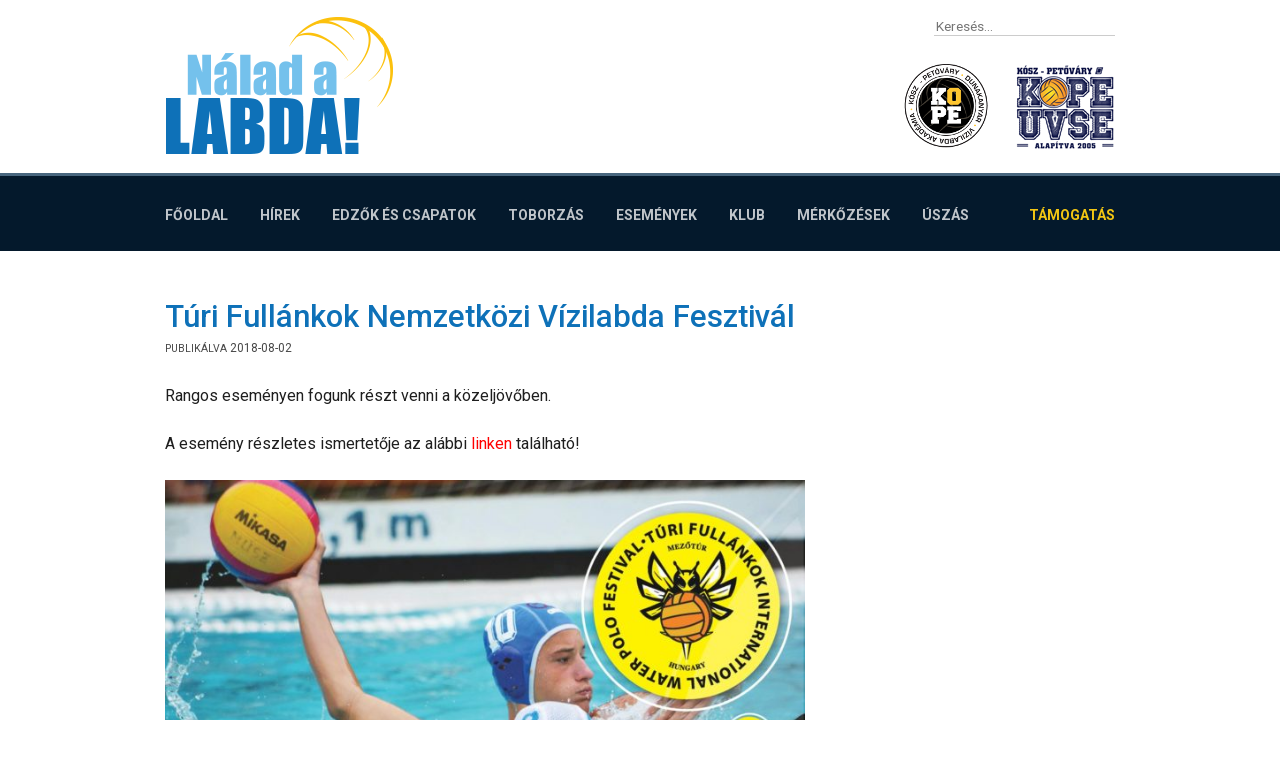

--- FILE ---
content_type: text/html; charset=UTF-8
request_url: https://kope.hu/turi-fullankok-nemzetkozi-vizilabda-fesztival/
body_size: 8619
content:
<!DOCTYPE html>
<html lang="hu">
<head>
<link href='https://fonts.googleapis.com/css?family=Roboto:400,100,100italic,300,300italic,400italic,500,500italic,700,700italic,900,900italic&subset=latin,latin-ext' rel='stylesheet' type='text/css'>
<meta charset="UTF-8">
<meta name="viewport" content="width=device-width, initial-scale=1">
<title>Túri Fullánkok Nemzetközi Vízilabda Fesztivál &#8211; Nálad a LABDA!</title>
<meta name='robots' content='max-image-preview:large' />
	<style>img:is([sizes="auto" i], [sizes^="auto," i]) { contain-intrinsic-size: 3000px 1500px }</style>
	<link rel="alternate" type="application/rss+xml" title="Nálad a LABDA! &raquo; hírcsatorna" href="https://kope.hu/feed/" />
<link rel="alternate" type="application/rss+xml" title="Nálad a LABDA! &raquo; hozzászólás hírcsatorna" href="https://kope.hu/comments/feed/" />
<!-- This site uses the Google Analytics by ExactMetrics plugin v6.1.0 - Using Analytics tracking - https://www.exactmetrics.com/ -->
<script type="text/javascript" data-cfasync="false">
	var em_version         = '6.1.0';
	var em_track_user      = true;
	var em_no_track_reason = '';
	
	var disableStr = 'ga-disable-UA-143504007-1';

	/* Function to detect opted out users */
	function __gaTrackerIsOptedOut() {
		return document.cookie.indexOf(disableStr + '=true') > -1;
	}

	/* Disable tracking if the opt-out cookie exists. */
	if ( __gaTrackerIsOptedOut() ) {
		window[disableStr] = true;
	}

	/* Opt-out function */
	function __gaTrackerOptout() {
	  document.cookie = disableStr + '=true; expires=Thu, 31 Dec 2099 23:59:59 UTC; path=/';
	  window[disableStr] = true;
	}

	if ( 'undefined' === typeof gaOptout ) {
		function gaOptout() {
			__gaTrackerOptout();
		}
	}
	
	if ( em_track_user ) {
		(function(i,s,o,g,r,a,m){i['GoogleAnalyticsObject']=r;i[r]=i[r]||function(){
			(i[r].q=i[r].q||[]).push(arguments)},i[r].l=1*new Date();a=s.createElement(o),
			m=s.getElementsByTagName(o)[0];a.async=1;a.src=g;m.parentNode.insertBefore(a,m)
		})(window,document,'script','//www.google-analytics.com/analytics.js','__gaTracker');

window.ga = __gaTracker;		__gaTracker('create', 'UA-143504007-1', 'auto');
		__gaTracker('set', 'forceSSL', true);
		__gaTracker('send','pageview');
		__gaTracker( function() { window.ga = __gaTracker; } );
	} else {
		console.log( "" );
		(function() {
			/* https://developers.google.com/analytics/devguides/collection/analyticsjs/ */
			var noopfn = function() {
				return null;
			};
			var noopnullfn = function() {
				return null;
			};
			var Tracker = function() {
				return null;
			};
			var p = Tracker.prototype;
			p.get = noopfn;
			p.set = noopfn;
			p.send = noopfn;
			var __gaTracker = function() {
				var len = arguments.length;
				if ( len === 0 ) {
					return;
				}
				var f = arguments[len-1];
				if ( typeof f !== 'object' || f === null || typeof f.hitCallback !== 'function' ) {
					console.log( 'Not running function __gaTracker(' + arguments[0] + " ....) because you are not being tracked. " + em_no_track_reason );
					return;
				}
				try {
					f.hitCallback();
				} catch (ex) {

				}
			};
			__gaTracker.create = function() {
				return new Tracker();
			};
			__gaTracker.getByName = noopnullfn;
			__gaTracker.getAll = function() {
				return [];
			};
			__gaTracker.remove = noopfn;
			window['__gaTracker'] = __gaTracker;
			window.ga = __gaTracker;		})();
		}
</script>
<!-- / Google Analytics by ExactMetrics -->
<script type="text/javascript">
/* <![CDATA[ */
window._wpemojiSettings = {"baseUrl":"https:\/\/s.w.org\/images\/core\/emoji\/15.0.3\/72x72\/","ext":".png","svgUrl":"https:\/\/s.w.org\/images\/core\/emoji\/15.0.3\/svg\/","svgExt":".svg","source":{"concatemoji":"https:\/\/kope.hu\/wp-includes\/js\/wp-emoji-release.min.js?ver=6.7.4"}};
/*! This file is auto-generated */
!function(i,n){var o,s,e;function c(e){try{var t={supportTests:e,timestamp:(new Date).valueOf()};sessionStorage.setItem(o,JSON.stringify(t))}catch(e){}}function p(e,t,n){e.clearRect(0,0,e.canvas.width,e.canvas.height),e.fillText(t,0,0);var t=new Uint32Array(e.getImageData(0,0,e.canvas.width,e.canvas.height).data),r=(e.clearRect(0,0,e.canvas.width,e.canvas.height),e.fillText(n,0,0),new Uint32Array(e.getImageData(0,0,e.canvas.width,e.canvas.height).data));return t.every(function(e,t){return e===r[t]})}function u(e,t,n){switch(t){case"flag":return n(e,"\ud83c\udff3\ufe0f\u200d\u26a7\ufe0f","\ud83c\udff3\ufe0f\u200b\u26a7\ufe0f")?!1:!n(e,"\ud83c\uddfa\ud83c\uddf3","\ud83c\uddfa\u200b\ud83c\uddf3")&&!n(e,"\ud83c\udff4\udb40\udc67\udb40\udc62\udb40\udc65\udb40\udc6e\udb40\udc67\udb40\udc7f","\ud83c\udff4\u200b\udb40\udc67\u200b\udb40\udc62\u200b\udb40\udc65\u200b\udb40\udc6e\u200b\udb40\udc67\u200b\udb40\udc7f");case"emoji":return!n(e,"\ud83d\udc26\u200d\u2b1b","\ud83d\udc26\u200b\u2b1b")}return!1}function f(e,t,n){var r="undefined"!=typeof WorkerGlobalScope&&self instanceof WorkerGlobalScope?new OffscreenCanvas(300,150):i.createElement("canvas"),a=r.getContext("2d",{willReadFrequently:!0}),o=(a.textBaseline="top",a.font="600 32px Arial",{});return e.forEach(function(e){o[e]=t(a,e,n)}),o}function t(e){var t=i.createElement("script");t.src=e,t.defer=!0,i.head.appendChild(t)}"undefined"!=typeof Promise&&(o="wpEmojiSettingsSupports",s=["flag","emoji"],n.supports={everything:!0,everythingExceptFlag:!0},e=new Promise(function(e){i.addEventListener("DOMContentLoaded",e,{once:!0})}),new Promise(function(t){var n=function(){try{var e=JSON.parse(sessionStorage.getItem(o));if("object"==typeof e&&"number"==typeof e.timestamp&&(new Date).valueOf()<e.timestamp+604800&&"object"==typeof e.supportTests)return e.supportTests}catch(e){}return null}();if(!n){if("undefined"!=typeof Worker&&"undefined"!=typeof OffscreenCanvas&&"undefined"!=typeof URL&&URL.createObjectURL&&"undefined"!=typeof Blob)try{var e="postMessage("+f.toString()+"("+[JSON.stringify(s),u.toString(),p.toString()].join(",")+"));",r=new Blob([e],{type:"text/javascript"}),a=new Worker(URL.createObjectURL(r),{name:"wpTestEmojiSupports"});return void(a.onmessage=function(e){c(n=e.data),a.terminate(),t(n)})}catch(e){}c(n=f(s,u,p))}t(n)}).then(function(e){for(var t in e)n.supports[t]=e[t],n.supports.everything=n.supports.everything&&n.supports[t],"flag"!==t&&(n.supports.everythingExceptFlag=n.supports.everythingExceptFlag&&n.supports[t]);n.supports.everythingExceptFlag=n.supports.everythingExceptFlag&&!n.supports.flag,n.DOMReady=!1,n.readyCallback=function(){n.DOMReady=!0}}).then(function(){return e}).then(function(){var e;n.supports.everything||(n.readyCallback(),(e=n.source||{}).concatemoji?t(e.concatemoji):e.wpemoji&&e.twemoji&&(t(e.twemoji),t(e.wpemoji)))}))}((window,document),window._wpemojiSettings);
/* ]]> */
</script>
<style id='wp-emoji-styles-inline-css' type='text/css'>

	img.wp-smiley, img.emoji {
		display: inline !important;
		border: none !important;
		box-shadow: none !important;
		height: 1em !important;
		width: 1em !important;
		margin: 0 0.07em !important;
		vertical-align: -0.1em !important;
		background: none !important;
		padding: 0 !important;
	}
</style>
<link rel='stylesheet' id='wp-block-library-css' href='https://kope.hu/wp-includes/css/dist/block-library/style.min.css?ver=6.7.4' type='text/css' media='all' />
<style id='classic-theme-styles-inline-css' type='text/css'>
/*! This file is auto-generated */
.wp-block-button__link{color:#fff;background-color:#32373c;border-radius:9999px;box-shadow:none;text-decoration:none;padding:calc(.667em + 2px) calc(1.333em + 2px);font-size:1.125em}.wp-block-file__button{background:#32373c;color:#fff;text-decoration:none}
</style>
<style id='global-styles-inline-css' type='text/css'>
:root{--wp--preset--aspect-ratio--square: 1;--wp--preset--aspect-ratio--4-3: 4/3;--wp--preset--aspect-ratio--3-4: 3/4;--wp--preset--aspect-ratio--3-2: 3/2;--wp--preset--aspect-ratio--2-3: 2/3;--wp--preset--aspect-ratio--16-9: 16/9;--wp--preset--aspect-ratio--9-16: 9/16;--wp--preset--color--black: #000000;--wp--preset--color--cyan-bluish-gray: #abb8c3;--wp--preset--color--white: #ffffff;--wp--preset--color--pale-pink: #f78da7;--wp--preset--color--vivid-red: #cf2e2e;--wp--preset--color--luminous-vivid-orange: #ff6900;--wp--preset--color--luminous-vivid-amber: #fcb900;--wp--preset--color--light-green-cyan: #7bdcb5;--wp--preset--color--vivid-green-cyan: #00d084;--wp--preset--color--pale-cyan-blue: #8ed1fc;--wp--preset--color--vivid-cyan-blue: #0693e3;--wp--preset--color--vivid-purple: #9b51e0;--wp--preset--gradient--vivid-cyan-blue-to-vivid-purple: linear-gradient(135deg,rgba(6,147,227,1) 0%,rgb(155,81,224) 100%);--wp--preset--gradient--light-green-cyan-to-vivid-green-cyan: linear-gradient(135deg,rgb(122,220,180) 0%,rgb(0,208,130) 100%);--wp--preset--gradient--luminous-vivid-amber-to-luminous-vivid-orange: linear-gradient(135deg,rgba(252,185,0,1) 0%,rgba(255,105,0,1) 100%);--wp--preset--gradient--luminous-vivid-orange-to-vivid-red: linear-gradient(135deg,rgba(255,105,0,1) 0%,rgb(207,46,46) 100%);--wp--preset--gradient--very-light-gray-to-cyan-bluish-gray: linear-gradient(135deg,rgb(238,238,238) 0%,rgb(169,184,195) 100%);--wp--preset--gradient--cool-to-warm-spectrum: linear-gradient(135deg,rgb(74,234,220) 0%,rgb(151,120,209) 20%,rgb(207,42,186) 40%,rgb(238,44,130) 60%,rgb(251,105,98) 80%,rgb(254,248,76) 100%);--wp--preset--gradient--blush-light-purple: linear-gradient(135deg,rgb(255,206,236) 0%,rgb(152,150,240) 100%);--wp--preset--gradient--blush-bordeaux: linear-gradient(135deg,rgb(254,205,165) 0%,rgb(254,45,45) 50%,rgb(107,0,62) 100%);--wp--preset--gradient--luminous-dusk: linear-gradient(135deg,rgb(255,203,112) 0%,rgb(199,81,192) 50%,rgb(65,88,208) 100%);--wp--preset--gradient--pale-ocean: linear-gradient(135deg,rgb(255,245,203) 0%,rgb(182,227,212) 50%,rgb(51,167,181) 100%);--wp--preset--gradient--electric-grass: linear-gradient(135deg,rgb(202,248,128) 0%,rgb(113,206,126) 100%);--wp--preset--gradient--midnight: linear-gradient(135deg,rgb(2,3,129) 0%,rgb(40,116,252) 100%);--wp--preset--font-size--small: 13px;--wp--preset--font-size--medium: 20px;--wp--preset--font-size--large: 36px;--wp--preset--font-size--x-large: 42px;--wp--preset--spacing--20: 0.44rem;--wp--preset--spacing--30: 0.67rem;--wp--preset--spacing--40: 1rem;--wp--preset--spacing--50: 1.5rem;--wp--preset--spacing--60: 2.25rem;--wp--preset--spacing--70: 3.38rem;--wp--preset--spacing--80: 5.06rem;--wp--preset--shadow--natural: 6px 6px 9px rgba(0, 0, 0, 0.2);--wp--preset--shadow--deep: 12px 12px 50px rgba(0, 0, 0, 0.4);--wp--preset--shadow--sharp: 6px 6px 0px rgba(0, 0, 0, 0.2);--wp--preset--shadow--outlined: 6px 6px 0px -3px rgba(255, 255, 255, 1), 6px 6px rgba(0, 0, 0, 1);--wp--preset--shadow--crisp: 6px 6px 0px rgba(0, 0, 0, 1);}:where(.is-layout-flex){gap: 0.5em;}:where(.is-layout-grid){gap: 0.5em;}body .is-layout-flex{display: flex;}.is-layout-flex{flex-wrap: wrap;align-items: center;}.is-layout-flex > :is(*, div){margin: 0;}body .is-layout-grid{display: grid;}.is-layout-grid > :is(*, div){margin: 0;}:where(.wp-block-columns.is-layout-flex){gap: 2em;}:where(.wp-block-columns.is-layout-grid){gap: 2em;}:where(.wp-block-post-template.is-layout-flex){gap: 1.25em;}:where(.wp-block-post-template.is-layout-grid){gap: 1.25em;}.has-black-color{color: var(--wp--preset--color--black) !important;}.has-cyan-bluish-gray-color{color: var(--wp--preset--color--cyan-bluish-gray) !important;}.has-white-color{color: var(--wp--preset--color--white) !important;}.has-pale-pink-color{color: var(--wp--preset--color--pale-pink) !important;}.has-vivid-red-color{color: var(--wp--preset--color--vivid-red) !important;}.has-luminous-vivid-orange-color{color: var(--wp--preset--color--luminous-vivid-orange) !important;}.has-luminous-vivid-amber-color{color: var(--wp--preset--color--luminous-vivid-amber) !important;}.has-light-green-cyan-color{color: var(--wp--preset--color--light-green-cyan) !important;}.has-vivid-green-cyan-color{color: var(--wp--preset--color--vivid-green-cyan) !important;}.has-pale-cyan-blue-color{color: var(--wp--preset--color--pale-cyan-blue) !important;}.has-vivid-cyan-blue-color{color: var(--wp--preset--color--vivid-cyan-blue) !important;}.has-vivid-purple-color{color: var(--wp--preset--color--vivid-purple) !important;}.has-black-background-color{background-color: var(--wp--preset--color--black) !important;}.has-cyan-bluish-gray-background-color{background-color: var(--wp--preset--color--cyan-bluish-gray) !important;}.has-white-background-color{background-color: var(--wp--preset--color--white) !important;}.has-pale-pink-background-color{background-color: var(--wp--preset--color--pale-pink) !important;}.has-vivid-red-background-color{background-color: var(--wp--preset--color--vivid-red) !important;}.has-luminous-vivid-orange-background-color{background-color: var(--wp--preset--color--luminous-vivid-orange) !important;}.has-luminous-vivid-amber-background-color{background-color: var(--wp--preset--color--luminous-vivid-amber) !important;}.has-light-green-cyan-background-color{background-color: var(--wp--preset--color--light-green-cyan) !important;}.has-vivid-green-cyan-background-color{background-color: var(--wp--preset--color--vivid-green-cyan) !important;}.has-pale-cyan-blue-background-color{background-color: var(--wp--preset--color--pale-cyan-blue) !important;}.has-vivid-cyan-blue-background-color{background-color: var(--wp--preset--color--vivid-cyan-blue) !important;}.has-vivid-purple-background-color{background-color: var(--wp--preset--color--vivid-purple) !important;}.has-black-border-color{border-color: var(--wp--preset--color--black) !important;}.has-cyan-bluish-gray-border-color{border-color: var(--wp--preset--color--cyan-bluish-gray) !important;}.has-white-border-color{border-color: var(--wp--preset--color--white) !important;}.has-pale-pink-border-color{border-color: var(--wp--preset--color--pale-pink) !important;}.has-vivid-red-border-color{border-color: var(--wp--preset--color--vivid-red) !important;}.has-luminous-vivid-orange-border-color{border-color: var(--wp--preset--color--luminous-vivid-orange) !important;}.has-luminous-vivid-amber-border-color{border-color: var(--wp--preset--color--luminous-vivid-amber) !important;}.has-light-green-cyan-border-color{border-color: var(--wp--preset--color--light-green-cyan) !important;}.has-vivid-green-cyan-border-color{border-color: var(--wp--preset--color--vivid-green-cyan) !important;}.has-pale-cyan-blue-border-color{border-color: var(--wp--preset--color--pale-cyan-blue) !important;}.has-vivid-cyan-blue-border-color{border-color: var(--wp--preset--color--vivid-cyan-blue) !important;}.has-vivid-purple-border-color{border-color: var(--wp--preset--color--vivid-purple) !important;}.has-vivid-cyan-blue-to-vivid-purple-gradient-background{background: var(--wp--preset--gradient--vivid-cyan-blue-to-vivid-purple) !important;}.has-light-green-cyan-to-vivid-green-cyan-gradient-background{background: var(--wp--preset--gradient--light-green-cyan-to-vivid-green-cyan) !important;}.has-luminous-vivid-amber-to-luminous-vivid-orange-gradient-background{background: var(--wp--preset--gradient--luminous-vivid-amber-to-luminous-vivid-orange) !important;}.has-luminous-vivid-orange-to-vivid-red-gradient-background{background: var(--wp--preset--gradient--luminous-vivid-orange-to-vivid-red) !important;}.has-very-light-gray-to-cyan-bluish-gray-gradient-background{background: var(--wp--preset--gradient--very-light-gray-to-cyan-bluish-gray) !important;}.has-cool-to-warm-spectrum-gradient-background{background: var(--wp--preset--gradient--cool-to-warm-spectrum) !important;}.has-blush-light-purple-gradient-background{background: var(--wp--preset--gradient--blush-light-purple) !important;}.has-blush-bordeaux-gradient-background{background: var(--wp--preset--gradient--blush-bordeaux) !important;}.has-luminous-dusk-gradient-background{background: var(--wp--preset--gradient--luminous-dusk) !important;}.has-pale-ocean-gradient-background{background: var(--wp--preset--gradient--pale-ocean) !important;}.has-electric-grass-gradient-background{background: var(--wp--preset--gradient--electric-grass) !important;}.has-midnight-gradient-background{background: var(--wp--preset--gradient--midnight) !important;}.has-small-font-size{font-size: var(--wp--preset--font-size--small) !important;}.has-medium-font-size{font-size: var(--wp--preset--font-size--medium) !important;}.has-large-font-size{font-size: var(--wp--preset--font-size--large) !important;}.has-x-large-font-size{font-size: var(--wp--preset--font-size--x-large) !important;}
:where(.wp-block-post-template.is-layout-flex){gap: 1.25em;}:where(.wp-block-post-template.is-layout-grid){gap: 1.25em;}
:where(.wp-block-columns.is-layout-flex){gap: 2em;}:where(.wp-block-columns.is-layout-grid){gap: 2em;}
:root :where(.wp-block-pullquote){font-size: 1.5em;line-height: 1.6;}
</style>
<link rel='stylesheet' id='naladalabda-style-css' href='https://kope.hu/wp-content/themes/naladalabda/style.css?ver=6.7.4' type='text/css' media='all' />
<script type="text/javascript" id="exactmetrics-frontend-script-js-extra">
/* <![CDATA[ */
var exactmetrics_frontend = {"js_events_tracking":"true","download_extensions":"zip,mp3,mpeg,pdf,docx,pptx,xlsx,rar","inbound_paths":"[{\"path\":\"\\\/go\\\/\",\"label\":\"affiliate\"},{\"path\":\"\\\/recommend\\\/\",\"label\":\"affiliate\"}]","home_url":"https:\/\/kope.hu","hash_tracking":"false"};
/* ]]> */
</script>
<script type="text/javascript" src="https://kope.hu/wp-content/plugins/google-analytics-dashboard-for-wp/assets/js/frontend.min.js?ver=6.1.0" id="exactmetrics-frontend-script-js"></script>
<link rel="https://api.w.org/" href="https://kope.hu/wp-json/" /><link rel="alternate" title="JSON" type="application/json" href="https://kope.hu/wp-json/wp/v2/posts/1185" /><link rel="EditURI" type="application/rsd+xml" title="RSD" href="https://kope.hu/xmlrpc.php?rsd" />
<meta name="generator" content="WordPress 6.7.4" />
<link rel="canonical" href="https://kope.hu/turi-fullankok-nemzetkozi-vizilabda-fesztival/" />
<link rel='shortlink' href='https://kope.hu/?p=1185' />
<link rel="alternate" title="oEmbed (JSON)" type="application/json+oembed" href="https://kope.hu/wp-json/oembed/1.0/embed?url=https%3A%2F%2Fkope.hu%2Fturi-fullankok-nemzetkozi-vizilabda-fesztival%2F" />
<link rel="alternate" title="oEmbed (XML)" type="text/xml+oembed" href="https://kope.hu/wp-json/oembed/1.0/embed?url=https%3A%2F%2Fkope.hu%2Fturi-fullankok-nemzetkozi-vizilabda-fesztival%2F&#038;format=xml" />
                    <!-- Tracking code generated with Simple Universal Google Analytics plugin v1.0.4 -->
                    <script>
                    (function(i,s,o,g,r,a,m){i['GoogleAnalyticsObject']=r;i[r]=i[r]||function(){
                    (i[r].q=i[r].q||[]).push(arguments)},i[r].l=1*new Date();a=s.createElement(o),
                    m=s.getElementsByTagName(o)[0];a.async=1;a.src=g;m.parentNode.insertBefore(a,m)
                    })(window,document,'script','//www.google-analytics.com/analytics.js','ga');

                    ga('create', 'UA-73271149-1', 'auto');
                    ga('send', 'pageview');

                    </script>
                    <!-- / Simple Universal Google Analytics plugin --><script type="text/javascript">
(function(url){
	if(/(?:Chrome\/26\.0\.1410\.63 Safari\/537\.31|WordfenceTestMonBot)/.test(navigator.userAgent)){ return; }
	var addEvent = function(evt, handler) {
		if (window.addEventListener) {
			document.addEventListener(evt, handler, false);
		} else if (window.attachEvent) {
			document.attachEvent('on' + evt, handler);
		}
	};
	var removeEvent = function(evt, handler) {
		if (window.removeEventListener) {
			document.removeEventListener(evt, handler, false);
		} else if (window.detachEvent) {
			document.detachEvent('on' + evt, handler);
		}
	};
	var evts = 'contextmenu dblclick drag dragend dragenter dragleave dragover dragstart drop keydown keypress keyup mousedown mousemove mouseout mouseover mouseup mousewheel scroll'.split(' ');
	var logHuman = function() {
		if (window.wfLogHumanRan) { return; }
		window.wfLogHumanRan = true;
		var wfscr = document.createElement('script');
		wfscr.type = 'text/javascript';
		wfscr.async = true;
		wfscr.src = url + '&r=' + Math.random();
		(document.getElementsByTagName('head')[0]||document.getElementsByTagName('body')[0]).appendChild(wfscr);
		for (var i = 0; i < evts.length; i++) {
			removeEvent(evts[i], logHuman);
		}
	};
	for (var i = 0; i < evts.length; i++) {
		addEvent(evts[i], logHuman);
	}
})('//kope.hu/?wordfence_lh=1&hid=7BB2692371F73AF2B6C63F165ABD93C6');
</script>		<style type="text/css" id="wp-custom-css">
			.cli-plugin-main-link {  margin-left: 0px;  text-decoration: underline;}		</style>
		</head>

<body class="post-template-default single single-post postid-1185 single-format-standard">

	<header id="masthead" class="site-header">

		<div class="wrapper">

		<form role="search" method="get" class="search-form" action="https://kope.hu/">
	<label>
		<span class="screen-reader-text">Keresés:</span>
		<input type="search" class="search-field" placeholder="Keresés..." value="" name="s" title="Keresés" />
	</label>
	<input type="image" alt="keresés" src="https://kope.hu/wp-content/themes/naladalabda/images/kereso.png">
</form>
			<div class="site-branding">

				<a class="logo" href="https://kope.hu/" rel="home"><h1 class="site-title">Nálad a LABDA!</h1></a>
				<!--<h2 class="site-description"><?//php bloginfo( 'description' ); ?></h2>-->

				<ul class="logok">
<!-- 					<li><img src="/images/kosz.png" alt="Kósz-Petőváry"></li>
          <li><img src="/images/mtk.png" alt="MTK"></li> -->
					<li><img src="https://kope.hu/wp-content/themes/naladalabda/images/kope_uj.png" alt="Kósz-Petőváry Vizilabda Akadémia"></li>
					<li><img src="https://kope.hu/wp-content/themes/naladalabda/images/kope.png" alt="KOPE UVSE"></li>
				</ul>

			</div><!-- .site-branding -->

		</div>

		<span class="bt-menu-trigger"><span>Menu</span></span>

		<nav id="site-navigation" class="main-navigation">

			<div class="wrapper">

				<div id="mobile-search">
					<form role="search" method="get" class="search-form" action="https://kope.hu/">
	<label>
		<span class="screen-reader-text">Keresés:</span>
		<input type="search" class="search-field" placeholder="Keresés..." value="" name="s" title="Keresés" />
	</label>
	<input type="image" alt="keresés" src="https://kope.hu/wp-content/themes/naladalabda/images/kereso.png">
</form>				</div>
				<div class="menu-menu-container"><ul id="primary-menu" class="menu"><li id="menu-item-300" class="menu-item menu-item-type-post_type menu-item-object-page menu-item-home menu-item-300"><a href="https://kope.hu/">Főoldal</a></li>
<li id="menu-item-101" class="menu-item menu-item-type-taxonomy menu-item-object-category current-post-ancestor current-menu-parent current-post-parent menu-item-101"><a href="https://kope.hu/category/hirek/">Hírek</a></li>
<li id="menu-item-180" class="menu-item menu-item-type-post_type menu-item-object-page menu-item-180"><a href="https://kope.hu/csapatok/">Edzők és Csapatok</a></li>
<li id="menu-item-133" class="menu-item menu-item-type-post_type menu-item-object-page menu-item-133"><a href="https://kope.hu/toborzas/">Toborzás</a></li>
<li id="menu-item-81" class="menu-item menu-item-type-taxonomy menu-item-object-category current-post-ancestor current-menu-parent current-post-parent menu-item-81"><a href="https://kope.hu/category/esemenyek/">Események</a></li>
<li id="menu-item-703" class="menu-item menu-item-type-post_type menu-item-object-page menu-item-703"><a href="https://kope.hu/klub/">Klub</a></li>
<li id="menu-item-84" class="menu-item menu-item-type-taxonomy menu-item-object-category menu-item-84"><a href="https://kope.hu/category/merkozesek/">Mérkőzések</a></li>
<li id="menu-item-706" class="menu-item menu-item-type-post_type menu-item-object-page menu-item-706"><a href="https://kope.hu/orarend/">Úszás</a></li>
<li id="menu-item-708" class="menu-item menu-item-type-post_type menu-item-object-page menu-item-708"><a href="https://kope.hu/tamogatas/">Támogatás</a></li>
</ul></div>			</div>
		
		</nav><!-- #site-navigation -->

	</header><!-- #masthead -->

	<div class="wrapper">

		
			
<article id="post-1185" class="post-1185 post type-post status-publish format-standard has-post-thumbnail hentry category-esemenyek category-hirek">
	<header class="entry-header">
		<h1 class="entry-title">Túri Fullánkok Nemzetközi Vízilabda Fesztivál</h1>
		<div class="entry-meta">
			<span class="posted-on"><p><time class="entry-date published updated" datetime="2018-08-02T06:38:51+00:00">2018-08-02</time></p></span><span class="byline"> </span>		</div><!-- .entry-meta -->
	</header><!-- .entry-header -->

	<div class="entry-content">
		<p>Rangos eseményen fogunk részt venni a közeljövőben.</p>
<p>A esemény részletes ismertetője az alábbi <span style="color: #ff0000;"><a style="color: #ff0000;" href="http://www.waterpolo.hu/hir/8918/turi-fullank-nemzetkozi-vizilabda-fesztival--tobb-mint-vizilabda/hun">linken</a></span> található!</p>
<p><a href="http://naladalabda.hu/wp-content/uploads/2018/08/37179881_652643611762795_3049398553634930688_o.jpg"><img fetchpriority="high" decoding="async" class="alignnone size-large wp-image-1186" src="http://naladalabda.hu/wp-content/uploads/2018/08/37179881_652643611762795_3049398553634930688_o-724x1024.jpg" alt="" width="640" height="905" srcset="https://kope.hu/wp-content/uploads/2018/08/37179881_652643611762795_3049398553634930688_o-724x1024.jpg 724w, https://kope.hu/wp-content/uploads/2018/08/37179881_652643611762795_3049398553634930688_o-212x300.jpg 212w, https://kope.hu/wp-content/uploads/2018/08/37179881_652643611762795_3049398553634930688_o-768x1086.jpg 768w, https://kope.hu/wp-content/uploads/2018/08/37179881_652643611762795_3049398553634930688_o.jpg 1316w" sizes="(max-width: 640px) 100vw, 640px" /></a></p>
<p>Hajrá KÓPÉ!</p>
<p>&nbsp;</p>
<p>&nbsp;</p>

                
			</div><!-- .entry-content -->

	<footer class="entry-footer">
			</footer><!-- .entry-footer -->
</article><!-- #post-## -->


			
	<nav class="navigation post-navigation" aria-label="Bejegyzések">
		<h2 class="screen-reader-text">Bejegyzés navigáció</h2>
		<div class="nav-links"><div class="nav-previous"><a href="https://kope.hu/elkezdodott-a-nyar/" rel="prev">Elkezdődött a nyár!</a></div><div class="nav-next"><a href="https://kope.hu/valtozas-az-edzoi-stabunkban/" rel="next">Változás az edzői stábunkban!</a></div></div>
	</nav>
			
		
	</div>


	<footer id="colophon" class="site-footer">

        <div class="wrapper">

        <h2>Kapcsolat</h2>

        
        
            <article class="footer-contact">

            
                
                <h4>V8 és Leányfalu vízilabda</h4> 

                
                
            
                
                
                <div class="elerhetoseg">

                    
                    <p class="italic-text">Adminisztrátor és ügyintéző</p> 

                    
                    
                    <h5>Varjassy Katalin</h5> 

                    
                    
                    <p>06 70 370 6677</p> 

                    
                    
                    <p><span class="uzenet">infokope@gmail.com</span></p>

                                        
                </div>

                
            
                
                <h4>Leányfalu</h4> 

                
                
            
                
                
                <div class="elerhetoseg">

                    
                    <p class="italic-text">Úszásoktatás, úszóedző</p> 

                    
                    
                    <h5>Demeter Éva</h5> 

                    
                    
                    <p>06 20 480 19 36</p> 

                    
                                        
                </div>

                
            
            </article>

        
        
            <article class="footer-contact">

            
                
                <h4>Úszásoktatás Leányfalu</h4> 

                
                
            
                
                
                <div class="elerhetoseg">

                    
                    <p class="italic-text">Úszóedző</p> 

                    
                    
                    <h5>Hubina Eszter</h5> 

                    
                    
                    <p>06 30 390 74 33</p> 

                    
                                        
                </div>

                
            
            </article>

        
        
            <article class="footer-contact">

            
                
                <h4>Edzők</h4> 

                
                
            
                
                
                <div class="elerhetoseg">

                    
                    <p class="italic-text"> 2009-es korosztály és előkészítő, úszásoktatás v8</p> 

                    
                    
                    <h5>Kókai Ildikó</h5> 

                    
                    
                    <p>06 70 238 4344</p> 

                    
                                        
                </div>

                
            
                
                
                <div class="elerhetoseg">

                    
                    <p class="italic-text">2007 és 2008 korosztály, felnőtt csapat</p> 

                    
                    
                    <h5>Eged Dániel</h5> 

                    
                    
                    <p>06 70 948 2032</p> 

                    
                                        
                </div>

                
            
                
                
                <div class="elerhetoseg">

                    
                    <p class="italic-text">Gyermek, serdülő és ifjúsági csapat</p> 

                    
                    
                    <h5>Tusa Márk</h5> 

                    
                    
                    <p>06 70 277 2993</p> 

                    
                                        
                </div>

                
            
                
                
                <div class="elerhetoseg">

                    
                    <p class="italic-text">Előkészítő, ifjúsági és serdülő csapat</p> 

                    
                    
                    <h5>Németh Zsolt</h5> 

                    
                    
                    <p>06 70 333 0114</p> 

                    
                                        
                </div>

                
            
                
                
                <div class="elerhetoseg">

                    
                    <p class="italic-text">Előkészítő csoport</p> 

                    
                    
                    <h5>Köck Gábor</h5> 

                    
                    
                    <p>06 20 533 30 86</p> 

                    
                                        
                </div>

                
            
            </article>

                   
            <article class="footer-contact">

                <div class="fb-page" data-href="https://www.facebook.com/kopeuvse.hu" data-width="180" data-small-header="false" data-adapt-container-width="false" data-hide-cover="false" data-show-facepile="false" data-show-posts="false"><div class="fb-xfbml-parse-ignore"><blockquote cite="https://www.facebook.com/kopeuvse.hu"><a href="https://www.facebook.com/kopeuvse.hu">Kópé Uvse</a></blockquote></div></div>
            
            </article>
    
            <div class="footer-nav">
                
                <div class="menu-menu-container"><ul id="primary-menu" class="menu"><li class="menu-item menu-item-type-post_type menu-item-object-page menu-item-home menu-item-300"><a href="https://kope.hu/">Főoldal</a></li>
<li class="menu-item menu-item-type-taxonomy menu-item-object-category current-post-ancestor current-menu-parent current-post-parent menu-item-101"><a href="https://kope.hu/category/hirek/">Hírek</a></li>
<li class="menu-item menu-item-type-post_type menu-item-object-page menu-item-180"><a href="https://kope.hu/csapatok/">Edzők és Csapatok</a></li>
<li class="menu-item menu-item-type-post_type menu-item-object-page menu-item-133"><a href="https://kope.hu/toborzas/">Toborzás</a></li>
<li class="menu-item menu-item-type-taxonomy menu-item-object-category current-post-ancestor current-menu-parent current-post-parent menu-item-81"><a href="https://kope.hu/category/esemenyek/">Események</a></li>
<li class="menu-item menu-item-type-post_type menu-item-object-page menu-item-703"><a href="https://kope.hu/klub/">Klub</a></li>
<li class="menu-item menu-item-type-taxonomy menu-item-object-category menu-item-84"><a href="https://kope.hu/category/merkozesek/">Mérkőzések</a></li>
<li class="menu-item menu-item-type-post_type menu-item-object-page menu-item-706"><a href="https://kope.hu/orarend/">Úszás</a></li>
<li class="menu-item menu-item-type-post_type menu-item-object-page menu-item-708"><a href="https://kope.hu/tamogatas/">Támogatás</a></li>
</ul></div>
            </div>
            
        </div>

        <div id="footer-info">

            <div class="wrapper">

                <p>Nálad a labda!© Minden jog fenntartva!</p>
                
                <a href="http://nbm.hu/" target="_blank" >nbm.hu</a>               
                
            </div>
    
        </div>


	</footer><!-- #colophon -->

<script type="text/javascript" src="https://kope.hu/wp-content/themes/naladalabda/js/jquery-2.1.4.min.js?ver=20120206" id="naladalabda-jquery-js"></script>
<script type="text/javascript" src="https://kope.hu/wp-content/themes/naladalabda/js/jquery.waypoints.js?ver=20120207" id="naladalabda-waypoints-js"></script>
<script type="text/javascript" src="https://kope.hu/wp-content/themes/naladalabda/js/sticky.js?ver=20120208" id="naladalabda-sticky-js"></script>
<script type="text/javascript" src="https://kope.hu/wp-content/themes/naladalabda/js/main.js?ver=20120209" id="naladalabda-main-js"></script>
<script type="text/javascript" src="https://kope.hu/wp-content/themes/naladalabda/js/spam-protection.js?ver=20120206" id="naladalabda-spam-protection-js"></script>

<div id="fb-root"></div>
<script>(function(d, s, id) {
  var js, fjs = d.getElementsByTagName(s)[0];
  if (d.getElementById(id)) return;
  js = d.createElement(s); js.id = id;
  js.src = "//connect.facebook.net/en_US/sdk.js#xfbml=1&version=v2.4";
  fjs.parentNode.insertBefore(js, fjs);
}(document, 'script', 'facebook-jssdk'));</script>

</body>
</html>


--- FILE ---
content_type: text/css
request_url: https://kope.hu/wp-content/themes/naladalabda/style.css?ver=6.7.4
body_size: 6108
content:
@charset "UTF-8";
/*

Theme Name: naladalabda
Author: bgm5.com
Author URI: http://bgm5.com/
Description: Nálad a LABDA!
Version: 1.0.0

*/
/*--------------------------------------------------------------
# Normalize
--------------------------------------------------------------*/
html { font-family: sans-serif; -webkit-text-size-adjust: 100%; -ms-text-size-adjust: 100%; }

body { margin: 0; }

article, aside, details, figcaption, figure, footer, header, main, menu, nav, section, summary { display: block; }

audio, canvas, progress, video { display: inline-block; vertical-align: baseline; }

audio:not([controls]) { display: none; height: 0; }

[hidden], template { display: none; }

a { background-color: transparent; }

a:active, a:hover { outline: 0; }

abbr[title] { border-bottom: 1px dotted; }

b, strong { font-weight: bold; }

dfn { font-style: italic; }

h1 { font-size: 2em; margin: 0.67em 0; }

mark { background: #ff0; color: #000; }

small { font-size: 80%; }

sub, sup { font-size: 75%; line-height: 0; position: relative; vertical-align: baseline; }

sup { top: -0.5em; }

sub { bottom: -0.25em; }

img { border: 0; }

svg:not(:root) { overflow: hidden; }

figure { margin: 1em 40px; }

hr { box-sizing: content-box; height: 0; }

pre { overflow: auto; }

code, kbd, pre, samp { font-family: monospace, monospace; font-size: 1em; }

button, input, optgroup, select, textarea { color: inherit; font: inherit; margin: 0; }

button { overflow: visible; }

button, select { text-transform: none; }

button, html input[type="button"], input[type="reset"], input[type="submit"] { -webkit-appearance: button; cursor: pointer; }

button[disabled], html input[disabled] { cursor: default; }

button::-moz-focus-inner, input::-moz-focus-inner { border: 0; padding: 0; }

input { line-height: normal; }

input[type="checkbox"], input[type="radio"] { box-sizing: border-box; padding: 0; }

input[type="number"]::-webkit-inner-spin-button, input[type="number"]::-webkit-outer-spin-button { height: auto; }

input[type="search"] { -webkit-appearance: textfield; box-sizing: content-box; }

input[type="search"]::-webkit-search-cancel-button, input[type="search"]::-webkit-search-decoration { -webkit-appearance: none; }

fieldset { border: 1px solid #c0c0c0; margin: 0 2px; padding: 0.35em 0.625em 0.75em; }

legend { border: 0; padding: 0; }

textarea { overflow: auto; }

optgroup { font-weight: bold; }

table { border-collapse: collapse; border-spacing: 0; }

td, th { padding: 0; }

/*--------------------------------------------------------------
# Variables
--------------------------------------------------------------*/
/*--------------------------------------------------------------
Variables
--------------------------------------------------------------*/
/*--------------------------------------------------------------
# Mixins
--------------------------------------------------------------*/
/*--------------------------------------------------------------
Mixins
--------------------------------------------------------------*/
.box-sizing, .main-articles .article-box, .friss-hirek .article-box, .footer-contact { box-sizing: border-box; padding: 1em; }

.h1-style, .main-articles h1 a, .friss-hirek h1 a { color: #09182D; font-weight: 500; }

/*--------------------------------------------------------------
# Elements
--------------------------------------------------------------*/
/*--------------------------------------------------------------
# Typography
--------------------------------------------------------------*/
dfn, cite, em, i { font-style: italic; }

blockquote { margin: 0 1.5em; }

address { margin: 0 0 1.5em; }

pre { background: #eee; font-family: "Courier 10 Pitch", Courier, monospace; font-size: 15px; font-size: 0.9375rem; line-height: 1.6; margin-bottom: 1.6em; max-width: 100%; overflow: auto; padding: 1.6em; }

code, kbd, tt, var { font-family: Monaco, Consolas, "Andale Mono", "DejaVu Sans Mono", monospace; font-size: 15px; font-size: 0.9375rem; }

abbr, acronym { border-bottom: 1px dotted #666; cursor: help; }

mark, ins { background: #fff9c0; text-decoration: none; }

big { font-size: 125%; }

span { margin: 0; padding: 0; line-height: 100%; }

/*--------------------------------------------------------------
# Elements
--------------------------------------------------------------*/
html { box-sizing: border-box; }

*, *:before, *:after { /* Inherit box-sizing to make it easier to change the property for components that leverage other behavior; see http://css-tricks.com/inheriting-box-sizing-probably-slightly-better-best-practice/ */ box-sizing: inherit; }

body { background: #fff; /* Fallback for when there is no custom background color defined. */ }

blockquote:before, blockquote:after, q:before, q:after { content: ""; }

blockquote, q { quotes: "" ""; }

hr { background-color: #ccc; border: 0; height: 1px; margin-bottom: 1.5em; }

ul, ol { margin: 0 0 1.5em 3em; }

ul { list-style: disc; }

ol { list-style: decimal; }

li > ul, li > ol { margin-bottom: 0; margin-left: 1.5em; }

dt { font-weight: bold; }

dd { margin: 0 1.5em 1.5em; }

img { height: auto; /* Make sure images are scaled correctly. */ max-width: 100%; /* Adhere to container width. */ }

table { margin: 0 0 1.5em; width: 100%; }

blockquote { background: #f9f9f9; border-left: 10px solid #0E71B8; margin: 1.5em 10px; padding: 0.5em 10px; quotes: "“" "”" "‘" "’"; }

blockquote::before { color: #0E71B8; content: open-quote; font-size: 4em; line-height: 0.1em; margin-right: 0.25em; vertical-align: -0.4em; }

blockquote p { display: inline; }

article ul { list-style: none; width: 100%; clear: both; float: left; padding-left: 0; }
article li { position: relative; padding: .375em .75em; margin-bottom: 0.75em; display: inline-block; float: left; clear: both; background: #f9f9f9; border-left: 3px solid #EFEFEF; }

/*--------------------------------------------------------------
# Type
--------------------------------------------------------------*/
html { height: 100%; }

body { position: relative; height: 100%; font-size: 100%; font-family: 'Roboto', sans-serif, Helvetica, Arial, sans-serif; font-style: normal; color: #1e1e1e; }

a { text-decoration: none; outline: none; }

dl, ol, ul { font-size: 1em; margin: 0; margin-bottom: 1.5em; }

dd, dt, li { line-height: 1.5; margin: 0; }

p, blockquote { margin: 0; font-size: 1em; /* 16 / 16 */ line-height: 1.5em; /* 24 / 16 */ margin-bottom: 1.5em; /* 24 / 16 */ }

p:last-child { margin: 0; }

h1, h2, h3, h4, h5, h6 { text-transform: uppercase; font-weight: 500; margin: 0; }

h1, .h1 { font-size: 1.9375em; /* 31 / 16 */ line-height: 1.1612903225806451612903225806452em; /* 36 / 31 */ margin-bottom: 0.77419354838709677419354838709677em; /* 24 / 31 */ }

h2, .h2, .csapat h2 { font-size: 1.5em; /* 24 / 16 */ line-height: 1em; /* 24 / 24 */ margin-bottom: 1em; /* 24 / 24 */ }

h3, .h3, .friss-hirek h2 { font-size: 1.3125em; /* 21 / 16 */ line-height: 1.142857142857143em; /* 24 / 21 */ margin-bottom: 1.142857142857143em; /* 24 / 21 */ }

h4, .h4, .edzo h2 { font-size: 1.125em; /* 18 / 16 */ line-height: 1.333333333333333em; /* 24 / 18 */ margin-bottom: 1.333333333333333em; /* 24 / 18 */ }

h5, .h5, .main-articles h2, .jatekosok, .csapat-edzo { font-size: 1em; /* 16 / 16 */ line-height: 1.5em; /* 24 / 16 */ margin-bottom: 1.5em; /* 24 / 16 */ }

h6, .h6, .menu a, .main-articles p, .footer-nav .menu a, .posted-on time:last-of-type::before, .posted-on time:first-of-type::before, .keresett-kifejezes, .edzo p { font-size: 0.875em; /* 14 / 16 */ line-height: 1.7142857142857142857142857142857em; /* 24 / 14 */ margin-bottom: 1.7142857142857142857142857142857em; /* 24 / 14 */ }

.h7, time.published, time.updated { font-size: 0.75em; /* 12 / 16 */ line-height: 2em; /* 24 / 12 */ margin-bottom: 2em; /* 24 / 12 */ }

.h8, .tovabb, #footer-info p, #footer-info a, .post-edit-link, .post-navigation a, .posts-navigation a { font-size: 0.6875em; /* 11 / 16 */ line-height: 2.181818182em; /* 24 / 11 */ margin-bottom: 2.181818182em; /* 24 / 11 */ }

.italic-text { font-style: italic; }

/*--------------------------------------------------------------
# Alignments
--------------------------------------------------------------*/
/*--------------------------------------------------------------
# Alignments
--------------------------------------------------------------*/
.alignleft { display: inline; float: left; margin-right: 1.5em; }

.alignright { display: inline; float: right; margin-left: 1.5em; }

.aligncenter { clear: both; display: block; margin-left: auto; margin-right: auto; }

/*--------------------------------------------------------------
# Infinite scroll
--------------------------------------------------------------*/
/*--------------------------------------------------------------
# Infinite scroll
--------------------------------------------------------------*/
/* Globally hidden elements when Infinite Scroll is supported and in use. */
.infinite-scroll .posts-navigation, .infinite-scroll.neverending .site-footer { /* Theme Footer (when set to scrolling) */ display: none; }

/* When Infinite Scroll has reached its end we need to re-display elements that were hidden (via .neverending) before. */
.infinity-end.neverending .site-footer { display: block; }

/*--------------------------------------------------------------
# Media
--------------------------------------------------------------*/
/*--------------------------------------------------------------
# Media
--------------------------------------------------------------*/
.page-content .wp-smiley, .entry-content .wp-smiley, .comment-content .wp-smiley { border: none; margin-bottom: 0; margin-top: 0; padding: 0; }

/* Make sure embeds and iframes fit their containers. */
embed, iframe, object { max-width: 100%; }

/*--------------------------------------------------------------
## Captions
--------------------------------------------------------------*/
.wp-caption { margin-bottom: 1.5em; max-width: 100%; }

.wp-caption img[class*="wp-image-"] { display: block; margin-left: auto; margin-right: auto; }

.wp-caption .wp-caption-text { margin: 0.8075em 0; }

.wp-caption-text { text-align: center; }

/*--------------------------------------------------------------
## Galleries
--------------------------------------------------------------*/
.gallery { margin-bottom: 1.5em; }

.gallery-item { display: inline-block; text-align: center; vertical-align: top; width: 100%; }

.gallery-columns-2 .gallery-item { max-width: 50%; }

.gallery-columns-3 .gallery-item { max-width: 33.33%; }

.gallery-columns-4 .gallery-item { max-width: 25%; }

.gallery-columns-5 .gallery-item { max-width: 20%; }

.gallery-columns-6 .gallery-item { max-width: 16.66%; }

.gallery-columns-7 .gallery-item { max-width: 14.28%; }

.gallery-columns-8 .gallery-item { max-width: 12.5%; }

.gallery-columns-9 .gallery-item { max-width: 11.11%; }

.gallery-caption { display: block; }

/*--------------------------------------------------------------
# Content wrapper
--------------------------------------------------------------*/
.wrapper { width: 100%; max-width: 950px; margin: 0 auto; position: relative; }

#secondary { float: right; width: 100%; padding-top: 1em; }

/*--------------------------------------------------------------
# Header
--------------------------------------------------------------*/
.site-branding { position: relative; padding: 1em 0 2.5em; }

.logo { position: absolute; display: inline-block; text-indent: 100%; white-space: nowrap; overflow: hidden; width: 229px; height: 139px; display: inline-block; background-image: url(images/logo.png); background-repeat: no-repeat; background-size: contain; z-index: 1; }

.logok { list-style: none; padding: 0; text-align: right; position: relative; top: 3em; }
.logok li { display: inline; margin-left: 1em; }

/*--------------------------------------------------------------
# Navigation
--------------------------------------------------------------*/
a, img { -webkit-transition: all 0.1s ease; transition: all 0.1s ease; }

.main-navigation { width: 100%; position: relative; float: left; background: #04192C; border-top: 3px solid #48667E; z-index: 1; }

.page-template-nyitolap .sticky-wrapper { position: absolute; width: 100%; margin: 0 auto; }

.page-template-nyitolap .main-navigation { background: rgba(0, 0, 0, 0.4); }

#masthead { position: relative; }

.menu { list-style: none; padding: 0; margin: 1em 0; float: left; width: 100%; -webkit-transition: all 0.1s linear; transition: all 0.1s linear; }
.menu li { float: left; margin: 0.7em 1em 0.5em; }
.menu li:first-child { margin-left: 0; }
.menu li:last-child { float: right; margin-right: 0; }
.menu li:last-child a { color: #F3C613; }
.menu li:last-child a:hover { color: white; }
.menu a { margin-bottom: 0; display: inline-block; text-transform: uppercase; color: rgba(255, 255, 255, 0.75); font-weight: bold; }
.menu a:hover { color: white; }

.current-menu-item a { color: #48667E; }
.current-menu-item a:hover { color: #48667E; }

/*--------------------------------------------------------------
# Search bar
--------------------------------------------------------------*/
form.search-form { position: absolute; display: inline-block; right: 0; padding: 1em 0; z-index: 1; }

form.search-form input[type="image"] { position: relative; vertical-align: middle; width: 1.2em; opacity: 0.5; display: none; }
form.search-form input[type="image"]:hover { opacity: 1; }

.screen-reader-text { display: none; }

.search-field { background: transparent; border: none; color: rgba(0, 0, 0, 0.4); font-size: 85%; text-align: left; width: 13em; border-bottom: 1px solid rgba(0, 0, 0, 0.2); }
.search-field:focus { border-bottom: 1px solid #7DCEFD; color: rgba(0, 0, 0, 0.5); }

/*--------------------------------------------------------------
# Elements
--------------------------------------------------------------*/
figure { margin: 0; }

/*--------------------------------------------------------------
# Hide
--------------------------------------------------------------*/
.hide { position: absolute; display: block; text-indent: 100%; white-space: nowrap; overflow: hidden; width: 1px; height: 1px; }

/*--------------------------------------------------------------
# Banner
--------------------------------------------------------------*/
#fooldal-banner { height: 100%; min-height: 529px; width: 100%; position: relative; display: table; background-size: cover; background-repeat: none; background-position: center center; }
#fooldal-banner > .wrapper { display: table-cell; vertical-align: middle; }
#fooldal-banner h1 { text-transform: none; font-size: 3.5em; font-weight: 900; margin-bottom: 0; }
#fooldal-banner h1 a { color: #F3C613; }
#fooldal-banner h1 a:hover { text-shadow: 3px 3px 2px rgba(0, 0, 0, 0.5); }
#fooldal-banner p { color: white; font-weight: 900; font-size: 1.6em; }
#fooldal-banner p a { color: #61AADD; }
#fooldal-banner p a:hover { text-shadow: 3px 3px 2px rgba(0, 0, 0, 0.5); }
#fooldal-banner .banner-buborek { background-image: url(images/banner_buborek.png); background-repeat: no-repeat; background-position: top 10px right; float: right; padding-right: 24px; }
#fooldal-banner .banner-buborek p { color: black; background: white; font-size: 3em; display: inline-block; padding: 0 0.4em; letter-spacing: 2px; border-radius: 20px; }

/*--------------------------------------------------------------
# Események, Klub, Mérkőzések
--------------------------------------------------------------*/
.main-articles { padding: 1.5em 0 3em; }
.main-articles .article-box { float: left; width: 33.333333%; }
.main-articles .article-box figure { margin-bottom: 1.5em; width: 100%; max-width: 252px; overflow: hidden; }
.main-articles .article-box figure img { border-bottom: 4px solid #7DCEFD; }
.main-articles .article-box figure img:hover { border-bottom: 4px solid red; }
.main-articles h1 a:hover { color: #48667E; }
.main-articles h2 { font-weight: 500; margin-bottom: 0; }
.main-articles h2 a { color: #7DCEFD; }
.main-articles h2 a:hover { color: #48667E; }
.main-articles p { color: #484848; }

.tovabb { font-weight: 500; display: inline-block; padding: 0.23em 1em; border-radius: 2px; background: #7DCEFD; color: white; text-transform: uppercase; }
.tovabb:hover { border-radius: 8px; }

/*--------------------------------------------------------------
# Friss hírek
--------------------------------------------------------------*/
.friss-hirek { width: 100%; float: left; padding: 1.5em 0 3em; background: #F5F5F5; clear: both; }
.friss-hirek .article-box { width: 100%; }
.friss-hirek h1 a:hover { color: #48667E; }
.friss-hirek h2 { font-weight: 700; }
.friss-hirek h2 a { color: #7DCEFD; }
.friss-hirek h2 a:hover { color: #48667E; }
.friss-hirek .hir-date-box { margin-right: 1em; float: left; width: 14%; }
.friss-hirek .hir-date { text-transform: uppercase; font-size: 4.2em; text-align: center; margin-bottom: 0; color: #7DCEFD; line-height: 100%; }
.friss-hirek .hir-date span { display: block; line-height: 100%; font-size: 35%; color: #484848; font-weight: 300; }
.friss-hirek figure { width: 34%; max-width: 270px; float: left; margin-right: 1em; }
.friss-hirek figure img { border-bottom: 4px solid #7DCEFD; }
.friss-hirek figure img:hover { border-bottom: 4px solid red; }
.friss-hirek .hirek-box { float: none; }
.friss-hirek .hirek-box p { color: #484848; font-weight: 300; overflow: hidden; }

.hirek-container { margin-bottom: 1.5em; width: 100%; float: left; clear: both; }
.hirek-container:last-child { margin-bottom: 0; }

/*--------------------------------------------------------------
# Támogatók
--------------------------------------------------------------*/
.sponsors { list-style: none; text-align: center; float: left; width: 100%; padding: 3em 0; margin-bottom: 0; }
.sponsors li { display: inline; margin: 1em; }
.sponsors li:nth-child(4)::after { content: "\A"; white-space: pre; }
.sponsors img { opacity: 0.7; }
.sponsors img:hover { opacity: 1; }

/*--------------------------------------------------------------
# Footer
--------------------------------------------------------------*/
#colophon { width: 100%; float: left; clear: both; background: #031021; padding: 3em 0 0; color: rgba(255, 255, 255, 0.5); }
#colophon .wrapper > h2 { border-bottom: 1px dotted rgba(255, 255, 255, 0.2); padding-bottom: 1em; }

.footer-contact, .footer-nav { float: left; margin-bottom: 1.5em; }

.footer-contact { margin-bottom: 4.5em; padding-top: 0; width: 25%; }
.footer-contact:first-of-type { padding-left: 0; }
.footer-contact:last-of-type { padding-right: 0; }
.footer-contact h4 { margin-top: 1.33333em; border-left: 4px solid #3B4E69; padding: 0 4px; background: #1c304a; }
.footer-contact h4:first-of-type { margin-top: 0; }
.footer-contact h5 { text-transform: none; margin-bottom: 0; }
.footer-contact a { color: rgba(255, 255, 255, 0.5); }
.footer-contact a:hover { border-bottom: 1px solid rgba(255, 255, 255, 0.7); color: rgba(255, 255, 255, 0.7); }
.footer-contact p { margin-bottom: 0; }

.elerhetoseg { margin-bottom: 1.5em; }

.footer-nav { width: 100%; }
.footer-nav .menu { margin: 0; }
.footer-nav .menu li { margin: 0 1em; }
.footer-nav .menu li:first-child { margin-left: 0; }
.footer-nav .menu li:last-child { text-align: right; margin-right: 0; }
.footer-nav .menu li:last-child a { color: inherit; border: none; }
.footer-nav .menu li:last-child a:hover { color: rgba(255, 255, 255, 0.7); border: none; }
.footer-nav .menu a { /*ittt*/ display: inline-block; border-bottom: 1px dotted rgba(255, 255, 255, 0.2); text-transform: none; color: rgba(255, 255, 255, 0.5); font-weight: bold; }
.footer-nav .menu a:hover { color: rgba(255, 255, 255, 0.7); border-bottom: 1px solid rgba(255, 255, 255, 0.2); }

#footer-info { width: 100%; float: left; clear: both; margin-bottom: 0; background: #48667E; color: white; }
#footer-info p { float: left; margin-bottom: 0; }
#footer-info a { float: right; color: white; margin-bottom: 0; }

/*--------------------------------------------------------------
# Post
--------------------------------------------------------------*/
.post { width: 90%; float: left; padding: 3em 0; border-bottom: 1px dotted rgba(0, 0, 0, 0.28); }

.post:last-of-type { margin-bottom: 1.5em; border: none; }

time.published, time.updated { padding: 0 0.75em; color: #484848; }

.posted-on p { margin-bottom: 1.5em; }
.posted-on time:last-of-type::before { content: "Frissítve "; text-transform: uppercase; }
.posted-on time:first-of-type::before { content: "Publikálva "; text-transform: uppercase; }

time.published { padding-left: 0; }

.post-edit-link { text-transform: uppercase; color: #484848; display: inline-block; margin-top: 1.5em; }
.post-edit-link:hover { color: #48667E; }

.entry-title { text-transform: none; color: #0E71B8; }
.entry-title a { color: #0E71B8; }
.entry-title a:hover { color: #48667E; }

.post .entry-title { margin-bottom: 0; }

.post-navigation, .posts-navigation { margin-bottom: 3em; float: left; width: 100%; }
.post-navigation a, .posts-navigation a { text-transform: uppercase; color: #484848; display: inline-block; margin-bottom: 0; }
.post-navigation a:hover, .posts-navigation a:hover { color: #48667E; }
.post-navigation .nav-previous, .posts-navigation .nav-previous { float: left; }
.post-navigation .nav-next, .posts-navigation .nav-next { float: right; }

/*--------------------------------------------------------------
# Nincsen találat
--------------------------------------------------------------*/
.no-results, .error-404 { float: left; width: 100%; margin: 3em 0; }

.keresett-kifejezes { margin-top: 3em; margin-bottom: 0; text-transform: uppercase; color: #484848; display: inline-block; }

/*--------------------------------------------------------------
# Page
--------------------------------------------------------------*/
article.page { float: left; width: 90%; margin: 3em 0; }

/*--------------------------------------------------------------
# Mérkőzések
--------------------------------------------------------------*/
table { float: left; width: 100%; text-align: left; }
table tr { border-bottom: 1px solid rgba(0, 0, 0, 0.2); }
table td, table th { padding: 0.5em 0.2em; }
table th { text-transform: uppercase; }

.merkozesek tr th:last-child, .merkozesek tr th:nth-child(2) { text-align: center; padding: 0 0.5em; }
.merkozesek tr th:last-child { padding-right: 0; }
.merkozesek tr td:last-child { font-size: 120%; text-align: center; }
.merkozesek tr td:nth-child(2) { text-align: center; }

/*--------------------------------------------------------------
# Edzők és Csapatok
--------------------------------------------------------------*/
.edzok, .csapatok { width: 100%; float: left; }

.edzo, .csapat { list-style: none; padding-left: 0; float: left; width: 100%; }

.edzo { width: 33.33333333%; text-align: center; }
.edzo:nth-of-type(3n+1) { clear: left; }
.edzo img { border-bottom: 4px solid #7DCEFD; margin-bottom: 0.75em; }
.edzo h2 { margin-bottom: 0; background: none; border: none; text-transform: none; font-weight: 500; }
.edzo p { color: #808080; margin-bottom: 3em; }

.csapat { margin-bottom: 3em; }
.csapat h2 { font-weight: 700; color: #0E71B8; text-transform: none; }

.jatekosok, .csapat-edzo { float: left; width: 100%; background: #f9f9f9; border-left: 10px solid #0E71B8; padding: 0.5em 10px; margin-left: .5em; }
.jatekosok:last-child, .csapat-edzo:last-child { margin-left: .5em; }

.csapat-edzo::before { content: "Edző: "; }

.jatekosok::before { content: "Játékosok: "; }

.stuck { position: fixed !important; top: 0 !important; }

.fb-page blockquote { border: none; background: transparent; }
.fb-page blockquote:before { content: ""; }

/*--------------------------------------------------------------
# Responsive Design
--------------------------------------------------------------*/
/*--------------------------------------------------------------
# Responsive Design
--------------------------------------------------------------*/
.bt-menu-trigger { position: fixed; top: .5em; right: 1em; display: block; width: 50px; height: 50px; cursor: pointer; display: none; z-index: 2; background: none; border: none; }

.bt-menu-trigger span { position: absolute; top: 50%; left: 0; display: block; width: 100%; height: 4px; margin-top: -2px; background-color: #74C1EC; font-size: 0px; user-select: none; transition: background-color 0.3s; }

.bt-menu-trigger span:before, .bt-menu-trigger span:after { position: absolute; left: 0; width: 100%; height: 100%; background: #74C1EC; content: ''; transition: transform 0.3s; }

.bt-menu-trigger span:before { transform: translateY(-250%); }

.bt-menu-trigger span:after { transform: translateY(250%); }

.bt-menu-open span:before { transform: translateY(0) rotate(45deg); }

.bt-menu-open span:after { transform: translateY(0) rotate(-45deg); }

.transparent-bg { background-color: transparent !important; }

@media screen and (min-width: 921px) { #mobile-search .search-form { display: none; } }
@media screen and (max-width: 920px) { #secondary { position: absolute; }
  .main-navigation { border: none; }
  .logok { display: none; }
  .logo { margin-top: 1em; position: relative; }
  .page-template-nyitolap .logo { position: absolute; }
  .site-branding { padding: 0; }
  #fooldal-banner .wrapper .wrapper { position: relative; margin-top: 12em; padding: 0; }
  #fooldal-banner h1 { font-size: 4.2em; }
  #fooldal-banner p { font-size: 2em; }
  .wrapper { box-sizing: border-box; padding-left: 1em; padding-right: 1em; }
  .banner-buborek { margin-bottom: 3em; }
  .article-box:first-of-type { padding-left: 0; }
  .article-box:last-of-type { padding-right: 0; }
  #site-navigation { width: 100%; float: none; background: #0E71B8; background: -webkit-linear-gradient(90deg, #0E71B8 10%, rgba(59, 158, 213, 0.95) 90%); /* Chrome 10+, Saf5.1+ */ background: -moz-linear-gradient(90deg, #0E71B8 10%, rgba(59, 158, 213, 0.95) 90%); /* FF3.6+ */ background: -ms-linear-gradient(90deg, #0E71B8 10%, rgba(59, 158, 213, 0.95) 90%); /* IE10 */ background: -o-linear-gradient(90deg, #0E71B8 10%, rgba(59, 158, 213, 0.95) 90%); /* Opera 11.10+ */ background: linear-gradient(90deg, #0E71B8 10%, rgba(59, 158, 213, 0.95) 90%); /* W3C */ border-top: 0; z-index: 1; top: 0; }
  .display-block { display: block !important; }
  .main-navigation { width: 100%; height: 100%; position: fixed; border-top: none; z-index: 1; overflow: scroll; display: none; }
  .main-navigation li { border-bottom: 1px solid rgba(255, 255, 255, 0.2); }
  .main-navigation li:last-child { border-bottom: none; }
  .main-navigation .wrapper { height: 100%; }
  .main-navigation .wrapper .menu-menu-container { height: 100%; width: 100%; display: table; }
  #primary-menu { padding: 3.3em 0 1em; box-sizing: border-box; position: relative; float: none; width: 100%; height: 100%; display: table-cell; vertical-align: middle; }
  #primary-menu li { float: none; margin: 0; }
  #primary-menu a { float: none; margin: 0; padding: 0.8em 1em 0.6em; display: block; text-transform: uppercase; color: rgba(255, 255, 255, 0.75); font-weight: bold; text-align: left; }
  #primary-menu a:hover { color: white; }
  #colophon #primary-menu { display: block; padding-top: 0; }
  #colophon .footer-contact { margin-bottom: 1.5em; }
  .current-menu-item a { color: #48667E; }
  .current-menu-item a:hover { color: #48667E; }
  form.search-form { display: none; }
  #mobile-search .search-form { display: block; box-sizing: border-box; padding: 0 1em; right: 0; position: absolute; width: 100%; margin: .5em 0 0; }
  .search-field { padding: 0.8em 1em 0.6em; color: rgba(255, 255, 255, 0.5); font-size: 100%; text-align: left; width: 50%; border-bottom: 1px solid rgba(255, 255, 255, 0.2); }
  .search-field:focus { border-bottom: 1px solid rgba(255, 255, 255, 0.8); color: rgba(255, 255, 255, 0.8); }
  .bt-menu-trigger { display: block; }
  article.page, .post { width: 100%; } }
@media screen and (max-width: 866px) { .main-articles .article-box { width: 50%; padding: 0.5em; }
  .main-articles .article-box:last-child { clear: both; } }
@media screen and (max-width: 760px) { #colophon .footer-contact { padding: 0; padding-right: 1em; width: 50%; } }
@media screen and (max-width: 700px) { .edzo { width: 50%; text-align: center; }
  .edzo:nth-of-type(3n+1) { clear: none; }
  .edzo:nth-of-type(2n+1) { clear: left; } }
@media screen and (max-width: 620px) { .main-articles .article-box { width: 100%; padding: 0.5em; clear: both; }
  .main-articles .article-box figure { max-width: 100%; }
  .hirek-container figure { display: none; }
  .hirek-container .hirek-box { box-sizing: border-box; padding-left: 1em; overflow: hidden; }
  .friss-hirek .hir-date-box { min-width: 100px; box-sizing: border-box; margin-right: 0; }
  #colophon .footer-contact { padding-right: 0; width: 100%; }
  #fooldal-banner .wrapper .wrapper { position: relative; margin-top: 12em; padding: 0; }
  #fooldal-banner h1 { font-size: 3em; }
  #fooldal-banner p { font-size: 1.5em; }
  .sponsors li { width: 33%; float: left; box-sizing: border-box; padding: 1em; margin: 0; }
  .sponsors li:nth-child(4)::after { content: ""; white-space: normal; } }
@media screen and (max-width: 480px) { #fooldal-banner .banner-buborek { background-position: top 4px right; float: right; padding-right: 20px; }
  #fooldal-banner .banner-buborek p { color: black; background: white; font-size: 1.8em; display: inline-block; padding: 0 0.4em; letter-spacing: 2px; border-radius: 20px; }
  .edzo { width: 100%; }
  .sponsors li { width: 50%; } }
@media screen and (max-width: 420px) { .friss-hirek .hir-date { font-size: 2em; }
  .friss-hirek .hir-date span { font-size: 35%; }
  .friss-hirek .hir-date-box { min-width: 30px; } }


--- FILE ---
content_type: text/plain
request_url: https://www.google-analytics.com/j/collect?v=1&_v=j102&a=559403154&t=pageview&_s=1&dl=https%3A%2F%2Fkope.hu%2Fturi-fullankok-nemzetkozi-vizilabda-fesztival%2F&ul=en-us%40posix&dt=T%C3%BAri%20Full%C3%A1nkok%20Nemzetk%C3%B6zi%20V%C3%ADzilabda%20Fesztiv%C3%A1l%20%E2%80%93%20N%C3%A1lad%20a%20LABDA!&sr=1280x720&vp=1280x720&_u=QACAAUABAAAAACAAI~&jid=&gjid=&cid=1593175609.1769257438&tid=UA-143504007-1&_gid=914838240.1769257438&_slc=1&z=820921315
body_size: -823
content:
2,cG-2P9RML5RRT

--- FILE ---
content_type: text/plain
request_url: https://www.google-analytics.com/j/collect?v=1&_v=j102&a=559403154&t=pageview&_s=1&dl=https%3A%2F%2Fkope.hu%2Fturi-fullankok-nemzetkozi-vizilabda-fesztival%2F&ul=en-us%40posix&dt=T%C3%BAri%20Full%C3%A1nkok%20Nemzetk%C3%B6zi%20V%C3%ADzilabda%20Fesztiv%C3%A1l%20%E2%80%93%20N%C3%A1lad%20a%20LABDA!&sr=1280x720&vp=1280x720&_u=YEBAAUABAAAAACAAI~&jid=1009301575&gjid=957544264&cid=1593175609.1769257438&tid=UA-143504007-1&_gid=914838240.1769257438&_r=1&_slc=1&z=1990430155
body_size: -448
content:
2,cG-2P9RML5RRT

--- FILE ---
content_type: application/javascript
request_url: https://kope.hu/wp-content/themes/naladalabda/js/main.js?ver=20120209
body_size: 650
content:
/**
 * main.js
 *
 */

 //Főoldal banner

$(window).on("resize", function () {

var height = $('#masthead').height();

$('#fooldal-banner').height($(window).height() - height+10);

}).resize()

//var nav_height = $('.main-navigation').height() * -1;

//$('#fooldal-banner').css('top', nav_height);


//Eredmények jelzése

var eredmenyObj = $('.merkozesek tr td:last-child');

$.each( eredmenyObj, function( key, value ) {

    var eredmenyek = value.innerHTML;

    var ha = parseInt(eredmenyek.substring(0, eredmenyek.indexOf(":")));

    var ve = parseInt(eredmenyek.substring(eredmenyek.indexOf(":") + 1));

    if (ha > ve) {
        var hazai = $(this).prev().css('color', 'red');
        var hazai = $(this).prev().prev().css('color', 'green');
    } else if(ha < ve) {
        var hazai = $(this).prev().css('color', 'green');
        var hazai = $(this).prev().prev().css('color', 'red');
    } else if ((ha = ve) && (ha != 0) && (ve != 0)) {
        var hazai = $(this).prev().css('color', 'green');
        var hazai = $(this).prev().prev().css('color', 'green');
    }

});

//Sticky navigation

if(window.matchMedia('(min-width: 920px)').matches) {

    var sticky = new Waypoint.Sticky({
      element: $('.main-navigation')[0],
      offset: '0'
    });

    var waypoint = new Waypoint({
        element: $('.main-navigation')[0],
        handler: function(direction) {
            if (direction === 'down') {
                $('.menu').css('margin', 0);
                $('.main-navigation').css('background', 'rgba(0, 0, 0, 0.7)');
                $('.main-navigation a').css('opacity', '.6');
                $('#masthead .current-menu-item a').css({'opacity' : '.85', 'color' : 'white'});
            } else if  (direction === 'up') {
                $('.menu').css('margin', '1em 0');
                $('.main-navigation').css('background', '');
                $('.main-navigation a').css('opacity', '');
                $('#masthead .current-menu-item a').css({'opacity' : '', 'color' : ''});
            }
        },
      offset: '0'
    });

}

if(window.matchMedia('(max-width: 920px)').matches) {
  Waypoint.destroyAll();
}

//Mobile navigation

$('.bt-menu-trigger').click(function(){
    $('.bt-menu-trigger span').toggleClass('transparent-bg');
    $(this).toggleClass('bt-menu-open');
    $('.main-navigation').toggleClass('display-block');
});





--- FILE ---
content_type: application/javascript
request_url: https://kope.hu/wp-content/themes/naladalabda/js/spam-protection.js?ver=20120206
body_size: 212
content:
/* 
 * EmailSpamProtection (jQuery Plugin)
 * Version: 1.0
 * Date: 2010 July
 * Author: Mike Unckel
 * Description and Demo: http://unckel.de/labs/jquery-plugin-email-spam-protection
 *
 * HTML: <span class="email">info [at] domain.com</span>
 * JavaScript: $("body").emailSpamProtection("email");
 *
 */

$.fn.emailSpamProtection = function(className) {
    return $(this).find("." + className).each(function() {
        var $this = $(this);
        var s = $this.text().replace(" [kukac] ", "&#64;");
        $this.html("<a href=\"mailto:" + s + "\">" + s + "</a>");
    });
};

$("body").emailSpamProtection("uzenet"); 
